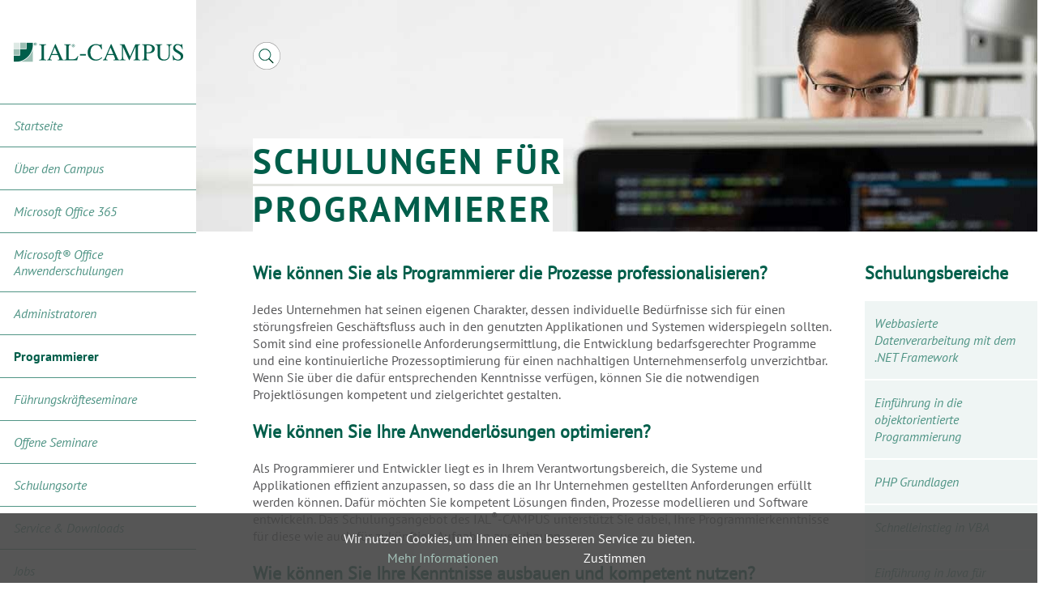

--- FILE ---
content_type: text/html; charset=utf-8
request_url: http://www.ial-campus.de/index.php?id=programmierer-anwenderschulungen
body_size: 4952
content:
<!DOCTYPE html>
<html lang="de">
<head>

<meta charset="utf-8">
<!-- 
	This website is powered by TYPO3 - inspiring people to share!
	TYPO3 is a free open source Content Management Framework initially created by Kasper Skaarhoj and licensed under GNU/GPL.
	TYPO3 is copyright 1998-2018 of Kasper Skaarhoj. Extensions are copyright of their respective owners.
	Information and contribution at https://typo3.org/
-->

<base href="https://www.ial-campus.de">
<link rel="shortcut icon" href="/fileadmin/ial/page_templates/img/header/favicon.ico" type="image/x-icon">
<title>IAL-Campus Webauftritt: Programmierer</title>
<meta name="generator" content="TYPO3 CMS">
<meta name="viewport" content="width=device-width, initial-scale=1, maximum-scale=1">


<link rel="stylesheet" type="text/css" href="typo3temp/Assets/81b151ce47.css?1733540577" media="all">
<link rel="stylesheet" type="text/css" href="typo3temp/Assets/9697ca18ff.css?1733540577" media="all">
<link rel="stylesheet" type="text/css" href="typo3conf/ext/femanager/Resources/Public/Css/Additional.css?1546089002" media="all">
<link rel="stylesheet" type="text/css" href="//netdna.bootstrapcdn.com/twitter-bootstrap/2.3.1/css/bootstrap-combined.min.css" media="all">
<link rel="stylesheet" type="text/css" href="typo3conf/ext/femanager/Resources/Public/Css/Main.css?1546089002" media="all">
<link rel="stylesheet" type="text/css" href="typo3conf/ext/seminars/Resources/Public/CSS/FrontEnd/FrontEnd.css?1545654460" media="all">
<link rel="stylesheet" type="text/css" href="fileadmin/campus/page_templates/css/campus_base.css?1513158495" media="all">
<link rel="stylesheet" type="text/css" href="fileadmin/campus/page_templates/css/campus_ext_modifications.css?1510147470" media="all">
<link rel="stylesheet" type="text/css" href="fileadmin/campus/page_templates/css/campus_col3.css?1487674302" media="all">




<script src="fileadmin/campus/skripte/js/cookiebar.js?1487673682" type="text/javascript"></script>
<script src="fileadmin/campus/skripte/js/hovertouch.js?1510146643" type="text/javascript"></script>
<script src="fileadmin/campus/skripte/js/togglemenue.js?1510148172" type="text/javascript"></script>
<script src="typo3temp/Assets/9a38f34785.js?1733540577" type="text/javascript"></script>




</head>
<body>


		
        <div id="page_margins">
        
			<div id="page" class="hold_floats">
      
				<!-- Navigation: Start -->
        
                <div id="leftSide" class="clearfix" >
          
					<div id="logo"><a href="index.php?id=startseite-campus&amp;L=87%252527A%25253D0%252527%252527" title="IAL CAMPUS Startseite"><img src="fileadmin/campus/page_templates/img/header/CAMPUS_Logo.svg" width="241" height="129"  id="logo-campus"  alt="IAL CAMPUS" title="IAL CAMPUS"  border="0"></a></div>

					<nav id="mainNav" onclick="toggle()">
					
						<div id="mainMenu"><ul><li><a href="index.php?id=startseite-campus&amp;L=87%252527A%25253D0%252527%252527" title="IAL-CAMPUS - Firmenseminare deutschlandweit">Startseite</a></li><li><a href="index.php?id=ueber-den-campus&amp;L=87%252527A%25253D0%252527%252527" title="Über den IAL®-CAMPUS">Über den Campus</a></li><li><a href="index.php?id=microsoftoffice365&amp;L=87%252527A%25253D0%252527%252527" title="IAL®-CAMPUS - Vertrauen Sie auf die Erfahrung eines der ersten SAP-Schulungspartner überhaupt.">Microsoft Office 365</a></li><li><a href="index.php?id=microsoft-anwenderschulungen&amp;L=87%252527A%25253D0%252527%252527" title="IAL®-CAMPUS - Werden Sie sicher in Microsoft® Office mit unseren maßgeschneiderten Seminaren.">Microsoft® Office Anwenderschulungen</a></li><li><a href="index.php?id=administratoren-seminare&amp;L=87%252527A%25253D0%252527%252527" title="IAL®-CAMPUS - Schulungen für Administratoren">Administratoren</a></li><li><strong><a href="index.php?id=programmierer-anwenderschulungen&amp;L=87%252527A%25253D0%252527%252527">Programmierer</a></strong></li><li><a href="index.php?id=fuehrungskraefteseminare&amp;L=87%252527A%25253D0%252527%252527">Führungskräfteseminare</a></li><li><a href="index.php?id=offen&amp;L=87%252527A%25253D0%252527%252527">Offene Seminare</a></li><li><a href="index.php?id=schulungsorte&amp;L=87%252527A%25253D0%252527%252527">Schulungsorte</a></li><li><a href="index.php?id=service-downloads&amp;L=87%252527A%25253D0%252527%252527">Service & Downloads</a></li><li><a href="index.php?id=campus-jobs&amp;L=87%252527A%25253D0%252527%252527">Jobs</a></li><li><a href="index.php?id=kontakt&amp;L=87%252527A%25253D0%252527%252527">Kontakt</a></li></ul></div>					
					</nav>
	  
          
				</div>
        
				<!-- Navigation: Ende -->
        
				<div id="rightSide">
			  
					<div id="header">
					
						<div id="headerLeft" style="width:1040px;"><div id="headerImg">
	<!--  CONTENT ELEMENT, uid:1720/image [begin] -->
		<div id="c1720" class="csc-default">
		<!--  Image block: [begin] -->
			<div class="csc-textpic csc-textpic-center csc-textpic-above"><div class="csc-textpic-imagewrap"><div class="csc-textpic-center-outer"><div class="csc-textpic-center-inner"><div class="csc-textpic-image csc-textpic-last"><img src="fileadmin/campus/page_templates/img/header/Titelbild-9.jpg" width="1040" height="286" alt="" border="0"></div></div></div></div></div>
		<!--  Image block: [end] -->
			</div>
	<!--  CONTENT ELEMENT, uid:1720/image [end] -->
		</div>
		<!--  lib.searchbox [begin] -->
			<div id="headerNav"><div id="suchbox" class="suchbox-schmal" onmouseover="suchfeldEin();" onmouseout="suchfeldAus();"><form action="index.php?id=308" method="post" id="indexedsearch"><div id="suchbox-links"  onclick="aktivierenSuchfeld();" ><img src="fileadmin/ial/page_templates/img/navigation/suche.png" width="34" height="34"  id="suchbox-bild"  alt=""  border="0"></div><div id="suchbox-rechts" class="ausblenden"  ><input id="suchwort" name="tx_indexedsearch[sword]" onfocus="maxSuchformular();" onblur="minSuchformular()" value="" class="suchwort" type="text" /><input type="hidden" name="tx_indexedsearch[sections]" value="0" /><input name="tx_indexedsearch[submit_button]" value="suchen" style="" type="submit"><input name="search" src="fileadmin/templates/images/search.gif" value="Search" class="searchbox-button" type="hidden" /></div>    <script type="text/javascript">
      function suchfeldEin() {
        document.getElementById('suchbox-rechts').className='einblenden';
      }
    
      function suchfeldAus() {
        if (document.activeElement.id != "suchwort") {
          document.getElementById('suchbox-rechts').className='ausblenden';
        }
      }

      function aktivierenSuchfeld() {
        document.getElementById('suchwort').focus();
      }  

      function maxSuchformular() {
        document.getElementById('suchbox').className='suchbox-breit';
      }

      function minSuchformular() {
        document.getElementById('suchbox').className='suchbox-schmal';
        document.getElementById('suchbox-rechts').className='ausblenden';
      }  
    </script></form></div></div>
		<!--  lib.searchbox [end] -->
			<div id="headerTitle">
	<!--  CONTENT ELEMENT, uid:1721/header [begin] -->
		<div id="c1721" class="csc-default">
		<!--  Header: [begin] -->
			<font class="headerTitle">SCHULUNGEN FÜR<br />PROGRAMMIERER</font>
		<!--  Header: [end] -->
			</div>
	<!--  CONTENT ELEMENT, uid:1721/header [end] -->
		</div></div>	
						
					</div>  
					  
					<!-- Kopf: Ende -->
			  
					
			  
					<div id="main">
						<div id="col2" class="column"><div id="col2_content" class="clearfix"><div id="mainLeft" style="width:100%; max-width:none;" >
	<!--  CONTENT ELEMENT, uid:481/text [begin] -->
		<div id="c481" class="csc-default">
		<!--  Text: [begin] -->
			<div id="c1751" class="csc-default"><h1 class="csc-header csc-header-n2">Wie können Sie als Programmierer die Prozesse professionalisieren?</h1>
<p class="bodytext">Jedes Unternehmen hat seinen eigenen Charakter, dessen individuelle Bedürfnisse sich für einen störungsfreien Geschäftsfluss auch in den genutzten Applikationen und Systemen widerspiegeln sollten. Somit sind eine professionelle Anforderungsermittlung, die Entwicklung bedarfsgerechter Programme und eine kontinuierliche Prozessoptimierung für einen nachhaltigen Unternehmenserfolg unverzichtbar. Wenn Sie über die dafür entsprechenden Kenntnisse verfügen, können Sie die notwendigen Projektlösungen kompetent und zielgerichtet gestalten.</p></div><div id="c1750" class="csc-default"><h1 class="csc-header csc-header-n3">Wie können Sie Ihre Anwenderlösungen optimieren?</h1>
<p class="bodytext">Als Programmierer und Entwickler liegt es in Ihrem Verantwortungsbereich, die Systeme und Applikationen effizient anzupassen, so dass die an Ihr Unternehmen gestellten Anforderungen erfüllt werden können. Dafür möchten Sie kompetent Lösungen finden, Prozesse modellieren und Software entwickeln. Das Schulungsangebot des IAL<sup>®</sup>-CAMPUS unterstützt Sie dabei, Ihre Programmierkenntnisse für diese wie auch für zukünftige Aufgaben auszubauen. &nbsp;</p></div><div id="c1749" class="csc-default"><h1 class="csc-header csc-header-n4">Wie können Sie Ihre Kenntnisse ausbauen und kompetent nutzen?</h1>
<p class="bodytext">Die Seminare des IAL<sup>®</sup>-CAMPUS bieten Programmierern und Administratoren die optimale Mischung aus Theorie und Praxis, um nach Beendigung der Schulung direkt professionell und versiert mit eigenen Projekten starten zu können. Fundierte Tipps und Tricks, etwa zu Programmiersprachen oder Systemverwaltungsmöglichkeiten, runden Ihre neu erlangten Kompetenzen praxisgerecht ab. Die Vielfalt der Schulungen entspricht den heutigen technischen Anforderungen und richtet ihren Blick zielgerichtet auf die Zukunft, damit Sie auch morgen Ihren Arbeitsalltag mit erhöhter Kompetenz gestalten können. </p>
<p class="bodytext">Wir beraten Sie gerne dabei, aus unseren fachspezifischen Seminaren für <a href="index.php?id=programmierer&amp;L=87%252527A%25253D0%252527%252527" title="Programmierer" class="internal-link">Programmierer</a> und <a href="index.php?id=administratoren&amp;L=87%252527A%25253D0%252527%252527" title="Administratoren" class="internal-link">Administratoren</a> das für Sie geeignete Angebot auszuwählen . </p>
<p class="bodytext">Bitte beachten Sie auch unser Angebot an <a href="index.php?id=programmierer&amp;L=87%252527A%25253D0%252527%252527" title="Programmierer" class="internal-link">offenen Seminaren </a>zu diesem Leistungsbereich.</p></div>
		<!--  Text: [end] -->
			</div>
	<!--  CONTENT ELEMENT, uid:481/text [end] -->
		</div></div></div><div id="col3" class="column"><div id="col3_content" class="clearfix"><div id="mainRight" >
	<!--  CONTENT ELEMENT, uid:1898/list [begin] -->
		<div id="c1898" class="csc-default">
		<!--  Header: [begin] -->
			<h1 class="csc-firstHeader">Schulungsbereiche</h1>
		<!--  Header: [end] -->
			
		<!--  Plugin inserted: [begin] -->
			


	<!--

		BEGIN: Content of extension "seminars", plugin "tx_seminars_pi1"

	-->
	<div class="tx-seminars-pi1">
		<div class="tx-seminars-pi1-listrow">
	<table>
		<thead>
			<tr>


      <th scope="col" class="tx-seminars-pi1-title"><a href="index.php?id=programmierer-anwenderschulungen&amp;no_cache=1&amp;tx_seminars_pi1%5BshowUid%5D=0&amp;tx_seminars_pi1%5Bpointer%5D=0&amp;tx_seminars_pi1%5Bmode%5D=0&amp;tx_seminars_pi1%5Bfrom_day%5D=0&amp;tx_seminars_pi1%5Bfrom_month%5D=0&amp;tx_seminars_pi1%5Bfrom_year%5D=0&amp;tx_seminars_pi1%5Bto_day%5D=0&amp;tx_seminars_pi1%5Bto_month%5D=0&amp;tx_seminars_pi1%5Bto_year%5D=0&amp;tx_seminars_pi1%5Bage%5D=0&amp;tx_seminars_pi1%5Bprice_from%5D=0&amp;tx_seminars_pi1%5Bprice_to%5D=0&amp;tx_seminars_pi1%5Bsort%5D=title%3A1">Titel</a></th>












			</tr>
		</thead>
		<tbody>

			<tr class="listrow-even">


      <td class="tx-seminars-pi1-title"><a href="index.php?id=230&amp;tx_seminars_pi1%5BshowUid%5D=83">Webbasierte Datenverarbeitung mit dem .NET Framework</a></td>
















			</tr>

			<tr class="listrow-odd">


      <td class="tx-seminars-pi1-title"><a href="index.php?id=230&amp;tx_seminars_pi1%5BshowUid%5D=84">Einführung in die objektorientierte Programmierung</a></td>
















			</tr>

			<tr class="listrow-even">


      <td class="tx-seminars-pi1-title"><a href="index.php?id=230&amp;tx_seminars_pi1%5BshowUid%5D=85">PHP Grundlagen</a></td>
















			</tr>

			<tr class="listrow-odd">


      <td class="tx-seminars-pi1-title"><a href="index.php?id=230&amp;tx_seminars_pi1%5BshowUid%5D=86">Schnelleinstieg in VBA</a></td>
















			</tr>

			<tr class="listrow-even">


      <td class="tx-seminars-pi1-title"><a href="index.php?id=230&amp;tx_seminars_pi1%5BshowUid%5D=87">Einführung in Java für Programmieranfänger</a></td>
















			</tr>

			<tr class="listrow-odd">


      <td class="tx-seminars-pi1-title"><a href="index.php?id=230&amp;tx_seminars_pi1%5BshowUid%5D=91">Entwicklung mit UML</a></td>
















			</tr>

			<tr class="listrow-even">


      <td class="tx-seminars-pi1-title"><a href="index.php?id=230&amp;tx_seminars_pi1%5BshowUid%5D=88">Windowsbasierte Applikationen für das .NET Framework</a></td>
















			</tr>

			<tr class="listrow-odd">


      <td class="tx-seminars-pi1-title"><a href="index.php?id=230&amp;tx_seminars_pi1%5BshowUid%5D=89">Analyse und Design im Rahmen der Objektorientierung</a></td>
















			</tr>

			<tr class="listrow-even">


      <td class="tx-seminars-pi1-title"><a href="index.php?id=230&amp;tx_seminars_pi1%5BshowUid%5D=90">UML (Unified Modelling Language)</a></td>
















			</tr>
    </tbody>
	</table>
</div>

	</div>
	
	<!-- END: Content of extension "seminars", plugin "tx_seminars_pi1" -->

	
		<!--  Plugin inserted: [end] -->
			</div>
	<!--  CONTENT ELEMENT, uid:1898/list [end] -->
		</div></div></div><div id="footer" class="column"><div id="footer_content" class="clearfix"><div class="footer_line">&#169;&#160;2026&#160;IAL<sup>&#174;</sup>-CAMPUS&#160;<br /><a href="index.php?id=kontakt&amp;L=87%252527A%25253D0%252527%252527">Kontakt</a>&#160;&#124;&#160;<a href="index.php?id=agb&amp;L=87%252527A%25253D0%252527%252527">AGB</a>&#160;&#124;&#160;<a href="index.php?id=340&amp;L=87%252527A%25253D0%252527%252527">Datenschutzerklärung</a>&#160;&#124;&#160;<a href="index.php?id=impressum&amp;L=87%252527A%25253D0%252527%252527">Impressum</a>&#160;&#124;&#160;<a href="index.php?id=sitemap&amp;L=87%252527A%25253D0%252527%252527">Sitemap</a></div></div></div>
					</div>

					
					
				</div>
				
							
            </div>
			

			
			<!-- Cookie Bar: Start -->
				
			<div id="cookie-bar" class="fixed" display="none"><p>Wir nutzen Cookies, um Ihnen einen besseren Service zu bieten.<br /><a href="index.php?id=340&amp;L=87%252527A%25253D0%252527%252527" title="Datenschutzerklärung" class="cb-policy">Mehr Informationen</a><a id="save-cookie" class="cb-enable"  onclick="setCookie('okay')" title="Zustimmen">Zustimmen</a></p>      <script type="text/javascript">
        window.onload = function(){
          try {
            checkCookie();
            if (vOkay != "" && vOkay== "okay") {
              document.getElementById("cookie-bar").style.display="none";
            } else {
              document.getElementById("cookie-bar").style.display="block";
            }
            document.getElementById("save-cookie-example").addEventListener( "click", setCookie("okay"));
          } catch( e ) {
            return false;
          }
        }
      </script>
			
			<!-- Cookie Bar: Ende -->
			
        </div>
		
        <script id="powermail_marketing_information" data-pid="146" data-language="0"></script><script id="powermail_conditions_container" data-condition-uri="https://www.ial-campus.de/index.php?id=programmierer-anwenderschulungen&L=87%252527A%25253D0%252527%252527&type=3132"></script>
<script src="//ajax.googleapis.com/ajax/libs/jquery/1.9.1/jquery.min.js" type="text/javascript"></script>
<script src="//netdna.bootstrapcdn.com/twitter-bootstrap/2.3.1/js/bootstrap.min.js" type="text/javascript"></script>
<script src="typo3conf/ext/femanager/Resources/Public/JavaScripts/jquery.fineuploader-3.5.0.min.js?1546089002" type="text/javascript"></script>

<script src="typo3conf/ext/powermail/Resources/Public/JavaScripts/Libraries/jquery.datetimepicker.min.js?1545654708" type="text/javascript"></script>
<script src="typo3conf/ext/powermail/Resources/Public/JavaScripts/Libraries/parsley.min.js?1545654708" type="text/javascript"></script>
<script src="typo3conf/ext/powermail/Resources/Public/JavaScripts/Powermail/Tabs.min.js?1545654708" type="text/javascript"></script>
<script src="typo3conf/ext/powermail/Resources/Public/JavaScripts/Powermail/Form.min.js?1545654708" type="text/javascript"></script>
<script src="typo3conf/ext/powermail/Resources/Public/JavaScripts/Powermail/Marketing.min.js?1545654708" type="text/javascript"></script>
<script src="typo3conf/ext/powermail_cond/Resources/Public/JavaScript/PowermailCondition.min.js?1545654721" type="text/javascript"></script>
<script src="typo3conf/ext/femanager/Resources/Public/JavaScripts/Validation.js?1546089002" type="text/javascript"></script>
<script src="typo3conf/ext/femanager/Resources/Public/JavaScripts/Femanager.js?1546089002" type="text/javascript"></script>
<script src="typo3conf/ext/seminars/Resources/Public/JavaScript/FrontEnd/FrontEnd.js?1545654460" type="text/javascript" async="async"></script>



</body>
</html>
<!-- Cached page generated 15-01-26 04:52. Expires 16-01-26 04:52 -->
<!-- Parsetime: 0ms -->

--- FILE ---
content_type: text/css; charset=utf-8
request_url: https://www.ial-campus.de/typo3conf/ext/femanager/Resources/Public/Css/Main.css?1546089002
body_size: 381
content:
.femanager_flashmessages>div{background-position:10px 12px;background-repeat:no-repeat;margin-bottom:4px;padding:12px 12px 12px 36px}.femanager_flashmessages>.message-2{background-color:#F6D3CF;background-image:url("../../../../../../typo3/sysext/t3skin/icons/gfx/error.png");border:1px solid #D66C68;color:#AA0225}.femanager_flashmessages>.message-1{background-color:#FBF6DE;background-image:url("../../../../../../typo3/sysext/t3skin/icons/gfx/warning.png");border:1px solid #B1905C;color:#9E7D4A}.femanager_flashmessages>.message-0{background-color:#CDEACA;background-image:url("../../../../../../typo3/sysext/t3skin/icons/gfx/notice.png");border:1px solid #58B548;color:#3B7826}.femanager_flashmessages>.message--1{background-color:#EAF7FF;background-image:url("../../../../../../typo3/sysext/t3skin/icons/gfx/information.png");border:1px solid #C5DBE6;color:#4C73A1}.femanager_flashmessages>.message--2{background-color:#F6F7FA;background-image:url("../../../../../../typo3/sysext/t3skin/icons/gfx/notice.png");border:1px solid #C2CBCF;color:#444}.femanager_note{background-position:10px 12px;background-repeat:no-repeat;margin-bottom:4px;padding:12px 12px 12px 36px;background-color:#F6F7FA;background-image:url("../../../../../../typo3/sysext/t3skin/icons/gfx/notice.png");border:1px solid #C2CBCF;color:#444;list-style-type:none;margin-left:0}.femanager_error{background-position:10px 12px;background-repeat:no-repeat;margin-bottom:4px;padding:12px 12px 12px 36px;background-color:#F6D3CF;background-image:url("../../../../../../typo3/sysext/t3skin/icons/gfx/error.png");border:1px solid #D66C68;color:#AA0225;list-style-type:none;margin-left:0}


--- FILE ---
content_type: text/css; charset=utf-8
request_url: https://www.ial-campus.de/typo3conf/ext/seminars/Resources/Public/CSS/FrontEnd/FrontEnd.css?1545654460
body_size: 2198
content:
.tx-seminars-pi1-clear {
    clear: both;
    width: 1px;
    height: 1px;
}

/***** FE EDITOR *****/
.tx-seminars-pi1-event-editor fieldset {
    width: 100%;
    max-height: 100%;
    border: 1px solid #ccc;
    padding: 10px;
    color: #666;
    margin-bottom: 20px;
}

.tx-seminars-pi1-event-editor dt.required,
.tx-seminars-pi1-event-editor dd.required {
    font-weight: bold;
}

/*WRAPPING COLUMNS*/
.tx-seminars-pi1-event-editor .columnlight {
    display: table;
    position: relative;
    background: #f0f0f0;
    height: 100%;
    width: 100%;
}

.tx-seminars-pi1-event-editor .columnlight .columnleft,
.tx-seminars-pi1-event-editor .columnlight .columnright {
    display: table;
    width: 47%;
    float: left;
    padding: 10px 0 0;
}

.tx-seminars-pi1-event-editor .columnlight .columnleft {
    padding-right: 2%;
}

.tx-seminars-pi1-event-editor .columndark {
    display: table;
    position: relative;
    background: #e4e4e4;
    height: 100%;
    width: 100%;
}

.tx-seminars-pi1-event-editor .columndark .columnleft,
.tx-seminars-pi1-event-editor .columndark .columnright {
    display: table;
    width: 47%;
    float: left;
    padding: 10px 0 0;
}

.tx-seminars-pi1-event-editor .shortInput dt,
.tx-seminars-pi1-event-editor .shortInput dd,
.tx-seminars-pi1-event-editor .shortInput input {
    width: 50%;
}

.tx-seminars-pi1-event-editor .columndark .columnleft {
    padding-right: 2%;
}

.tx-seminars-pi1-event-editor .single_column dt {
    width: 19.2%;
}

.tx-seminars-pi1-event-editor .single_column {
    padding-top: 10px;
}

.tx-seminars-pi1-event-editor .attendees dt,
.tx-seminars-pi1-event-editor .price dt {
    width: 45%;
}

.tx-seminars-pi1-event-editor .attendees dd,
.tx-seminars-pi1-event-editor .price dd {
    width: 55%;
}

.tx-seminars-pi1-event-editor .attendees dd input,
.tx-seminars-pi1-event-editor .price dd input {
    width: 17%;
}

.tx-seminars-pi1-event-editor .attached-files ul {
    list-style: none;
}

.tx-seminars-pi1-event-editor .attached-files ul li {
    padding: 5px 0;
    position: relative;
}

.tx-seminars-pi1-event-editor .deleted {
    text-decoration: line-through;
    color: gray;
}

.tx-seminars-pi1-event-editor .date dd input {
    width: 35%;
}

.tx-seminars-pi1-event-editor .attached-files dd {
    width: 79%;
}

#uploaded-files {
    margin-top: 20px;
}

.tx-seminars-pi1-event-editor .attached-files dt {
    width: 20%;
    position: relative;
}

.tx-seminars-pi1-event-editor .attached-files dd input {
    width: 200px;
}

.tx-seminars-pi1-event-editor .uploaded-files dd {
    width: 79%;
}

/*DESCRIPTION FIELDS*/
.tx-seminars-pi1-event-editor .column-dark {
    display: table;
    background: #e4e4e4;
    width: 100%;
    clear: both;
    padding: 10px 0 0;
}

.tx-seminars-pi1-event-editor .column-light {
    display: table;
    background: #f0f0f0;
    width: 100%;
    clear: both;
    padding: 10px 0 0;
}

.tx-seminars-pi1-event-editor .teaser textarea,
.tx-seminars-pi1-event-editor .additional_information textarea,
.tx-seminars-pi1-event-editor .notes textarea {
    height: 80px;
}

.tx-seminars-pi1-event-editor .description textarea {
    height: 160px;
}

.tx-seminars-pi1-event-editor textarea {
    width: 160%;
}

/*DIVIDER*/
.tx-seminars-pi1-event-editor .divider {
    display: block;
    background: #fff;
    height: 10px;
    clear: both;
}

/*DD DL DT*/
.tx-seminars-pi1-event-editor dl {
    display: table;
    margin: 0 0 10px 10px;
    padding: 0;
    clear: both;
    width: 100%;
}

.tx-seminars-pi1-event-editor dt {
    width: 40%;
    margin: 0;
    padding: 0;
    float: left;
    height: 100%;
}

.tx-seminars-pi1-event-editor dd {
    width: 60%;
    float: left;
    margin: 0;
    padding: 0;
    font-size: 0.8em;
    height: 100%;
}

.tx-seminars-pi1-event-editor dd input {
    width: 90%;
}

.tx-seminars-pi1-event-editor dd.checkboxes input.tx-seminars-pi1-event-editor-checkbox,
.tx-seminars-pi1-event-editor span.checkbox input {
    width: 10%;
}

.tx-seminars-pi1-event-editor table.checkboxTable {
    width: 100%;
}

.tx-seminars-pi1-event-editor table.checkboxTable td {
    vertical-align: top;
}

.tx-seminars-pi1-event-editor .checkboxFields .columnleft dt,
#speakerCheckboxFields .columnright dt {
    width: 25%;
}

.tx-seminars-pi1-event-editor .checkboxFields .columnleft dd,
#speakerCheckboxFields .columnright dd {
    width: 74%;
}

#tx_seminars_pi1_seminars_target_groups,
#tx_seminars_pi1_seminars_checkboxes {
    width: 50%;
}

/*SUBMIT BUTTOM*/
.tx-seminars-pi1-event-editor #submit {
    margin: 0 0 10px;
}

.tx-seminars-pi1-event-editor #tx_seminars_pi1_seminars_btnsubmit,
.tx-seminars-pi1-event-editor #tx_seminars_pi1_seminars_attached_submit_and_stay,
.tx-seminars-pi1-event-editor #tx_seminars_pi1_seminars_submit_and_stay,
.tx-seminars-pi1-event-editor dt input {
    margin-right: 50px;
    width: 200px;
    cursor: pointer;
    float: right;
}

.tx-seminars-pi1-event-editor .checkboxes {
    margin: 0 0 10px;
    line-height: 20px;
    position: relative;
}

input#tx_seminars_pi1_seminars_editTargetGroup_minimum_age,
input#tx_seminars_pi1_seminars_editTargetGroup_maximum_age,
input#tx_seminars_pi1_seminars_newTargetGroup_minimum_age,
input#tx_seminars_pi1_seminars_newTargetGroup_maximum_age {
    width: 3em;
}

.tx-seminars-pi1-event-editor input#tx_seminars_pi1_seminars_newSpeakerButton,
.tx-seminars-pi1-event-editor input#tx_seminars_pi1_seminars_newLeaderButton,
.tx-seminars-pi1-event-editor input#tx_seminars_pi1_seminars_newTutorButton,
.tx-seminars-pi1-event-editor input#tx_seminars_pi1_seminars_newPartnerButton,
.tx-seminars-pi1-event-editor input#tx_seminars_pi1_seminars_newTargetGroupButton,
.tx-seminars-pi1-event-editor input#tx_seminars_pi1_seminars_newPlaceButton,
.tx-seminars-pi1-event-editor input#tx_seminars_pi1_seminars_newCheckboxButton {
    width: auto;
}

.tx-seminars-pi1-event-editor .tx-seminars-pi1-event-editor-edit-button {
    width: auto;
}

#tx_ameosformidable_modalboxbox label {
    font-size: .85em;
    margin: .6em 0 0;
    display: block;
}

#tx_ameosformidable_modalboxbox .formidable-checkboxes label {
    display: inline;
}

#tx_ameosformidable_modalboxbox .formidable-checkboxes label#tx_seminars_pi1_seminars_newSpeaker_skills_label,
#tx_ameosformidable_modalboxbox .formidable-checkboxes label#tx_seminars_pi1_seminars_editSpeaker_skills_label {
    display: block;
}

#tx_ameosformidable_modalboxbox .modalbox-column1 {
    float: left;
    width: 400px;
}

#tx_ameosformidable_modalboxbox .modalbox-column2 {
    float: left;
    width: 300px;
}

#tx_ameosformidable_modalboxbox .modalbox-buttons {
    clear: both;
    margin-top: 1em;
    float: left;
}

.tx-seminars-pi1-error {
    color: #f00;
    background-color: inherit;
    font-weight: bold;
}

.tx-seminars-pi1-hidden {
    display: none;
    visibility: hidden;
}

.tx-seminars-pi1-listrow table {
    background-color: #fff;
    color: #000;
}

.tx-seminars-pi1-listrow th,
.tx-seminars-pi1-listrow td {
    margin: 0;
    border-spacing: 0;
    vertical-align: top;
}

.tx-seminars-pi1-listrow td {
    padding: .2em .5em;
}

.tx-seminars-pi1-listrow th {
    font-weight: bold;
    text-align: center;
}

.tx-seminars-pi1-listrow th a {
    display: block;
    padding: .2em .5em;
}

.tx-seminars-pi1-listrow img.category_image {
    margin: 0 2px;
    border: none;
}

.tx-seminars-pi1-listrow table ul {
    list-style: none;
}

th.tx-seminars-pi1-expiry,
th.tx-seminars-pi1-seats,
th.tx-seminars-pi1-total-price,
th.tx-seminars-pi1-registration,
th.tx-seminars-pi1-attached-files,
th.tx-seminars-pi1-status,
th.tx-seminars-pi1-edit,
th.tx-seminars-pi1-list-registrations {
    padding: .2em .5em;
}

th.tx-seminars-pi1-title {
    text-align: left;
}

.tx-seminars-pi1-title a {
    display: block;
}

.tx-seminars-pi1-date,
td.tx-seminars-pi1-expiry,
.tx-seminars-pi1-vacancies,
.tx-seminars-pi1-price,
.tx-seminars-pi1-uid {
    text-align: right;
}

.tx-seminars-pi1-date {
    white-space: nowrap;
}

.tx-seminars-pi1-seats {
    text-align: center;
}

.tx-seminars-pi1-listrow .listrow-odd,
.tx-seminars-pi1-listrow th {
    background-color: #f0f0f0;
    color: inherit;
}

.tx-seminars-pi1-listrow tr {
    background-color: #fff;
    color: inherit;
}

.tx-seminars-pi1-listrow tr:hover {
    background-color: #e0e0e0;
    color: inherit;
}

.tx-seminars-pi1-vacancies-available .tx-seminars-pi1-square {
    background-color: #00a500;
    color: inherit;
}

.tx-seminars-pi1-vacancies-2 .tx-seminars-pi1-square,
.tx-seminars-pi1-vacancies-1 .tx-seminars-pi1-square {
    background-color: #ffff3c;
    color: inherit;
}

.tx-seminars-pi1-vacancies-0 .tx-seminars-pi1-square,
.tx-seminars-pi1-canceled .tx-seminars-pi1-square {
    background-color: #c30000;
    color: inherit;
}

.tx-seminars-pi1-registration-deadline-over .tx-seminars-pi1-square {
    background-color: transparent;
    color: inherit;
}

.tx-seminars-pi1-canceled td {
    text-decoration: line-through;
}

.tx-seminars-pi1-canceled td.tx-seminars-pi1-vacancies {
    text-decoration: none;
}

div.tx-seminars-pi1-selectorwidget {
    border: 1px solid #ccc;
}

.tx-seminars-pi1-selectorwidget p {
    clear: left;
}

.tx-seminars-pi1-selectorwidget .tx-seminars-pi1-optionbox {
    float: left;
    padding-bottom: .5em;
}

.tx-seminars-pi1-selectorwidget .tx-seminars-pi1-optionbox select {
    width: 100%;
}

#tx-seminars-pi1-optionbox-1, #tx-seminars-pi1-optionbox-2,
#tx-seminars-pi1-optionbox-3, #tx-seminars-pi1-optionbox-4,
#tx-seminars-pi1-optionbox-5 {
    width: 20%;
}

#tx_seminars_pi1_price_from, #tx_seminars_pi1_price_to {
    width: 6em;
}

table.tx-seminars-pi1-timeslots {
    background-color: #fff;
    color: #000;
    border: 1px solid #000;
}

table.tx-seminars-pi1-timeslots th {
    background-color: #f0f0f0;
    color: inherit;
    text-align: left;
    padding: 5px;
}

table.tx-seminars-pi1-timeslots td {
    padding: 5px;
}

#tx-seminars-pi1-registration-form fieldset {
    margin: 0 0 1em;
}

#tx-seminars-pi1-registration-form dl {
    margin: 0;
}

#tx-seminars-pi1-registration-form dt {
    width: 11em;
    margin: 0 .5em .5em 0;
    clear: both;
    float: left;
}

#tx-seminars-pi1-registration-form dd {
    margin: 0 0 .5em 12em;
}

#tx-seminars-pi1-registration-form dd select,
#tx-seminars-pi1-registration-form .tx-seminars-pi1-registration-zip {
    margin: 0 .5em 0 0;
}

#tx-seminars-pi1-registration-payment {
    position: relative;
    height: 8em;
}

#tx-seminars-pi1-registration-form .tx-seminars-pi1-registration-method-of-payment dd {
    margin-right: 25em;
}

#tx-seminars-pi1-registration-form .tx-seminars-pi1-registration-method-of-payment dd input {
    border: none;
}

#tx-seminars-pi1-registration-banking-data {
    position: absolute;
    top: 0;
    right: 0;
    width: 24.5em;
    margin: 0;
    padding: 0;
}

#tx-seminars-pi1-registration-form input,
#tx-seminars-pi1-registration-form textarea,
#tx-seminars-pi1-registration-form .tx-seminars-pi1-registration-country select {
    width: 20em;
}

#tx-seminars-pi1-registration-form textarea {
    height: 6em;
}

#tx-seminars-pi1-registration-form #tx-seminars-pi1-registration-banking-data input {
    width: 14em;
}

#tx-seminars-pi1-registration-form,
.tx-seminars-pi1-checkbox input {
    width: auto;
}

#tx-seminars-pi1-registration-form .tx-seminars-pi1-registration-gender select {
    width: 5em;
}

#tx-seminars-pi1-registration-form .tx-seminars-pi1-registration-name input {
    width: 14em;
}

#tx-seminars-pi1-registration-form .tx-seminars-pi1-registration-zip input {
    width: 4em;
}

#tx-seminars-pi1-registration-form .tx-seminars-pi1-registration-city input {
    width: 14em;
}

#tx-seminars-pi1-registration-form #tx_seminars_pi1_registration_editor_separate_names {
    margin: 0;
    padding: 0;
    list-style: none;
}

#tx-seminars-pi1-registration-form #tx_seminars_pi1_registration_editor_separate_names fieldset {
    margin: 0 0 .5em;
    padding: 0;
}

#tx-seminars-pi1-registration-form #tx_seminars_pi1_registration_editor_separate_names p {
    margin: 0;
    padding: .5em;
}

#tx-seminars-pi1-registration-form #tx_seminars_pi1_registration_editor_separate_names label {
    width: 8em;
    display: inline-table;
}

#tx-seminars-pi1-registration-form #tx_seminars_pi1_registration_editor_separate_names input.tx_seminars_pi1_registration_editor_first_name,
#tx-seminars-pi1-registration-form #tx_seminars_pi1_registration_editor_separate_names input.tx_seminars_pi1_registration_editor_position {
    width: 12em;
    margin-right: 2em;
}

#tx-seminars-pi1-registration-form #tx_seminars_pi1_registration_editor_separate_names input.tx_seminars_pi1_registration_editor_last_name,
#tx-seminars-pi1-registration-form #tx_seminars_pi1_registration_editor_separate_names input.tx_seminars_pi1_registration_editor_attendee_email {
    width: 16em;
}

#tx-seminars-pi1-registration-form .tx-seminars-pi1-submit {
    margin: .5em 0;
    float: right;
}

#tx-seminars-pi1-registration-form .tx-seminars-pi1-submit input {
    width: auto;
}

#tx-seminars-pi1-unregistration-form .tx-seminars-pi1-submit {
    margin: .5em 0;
}


--- FILE ---
content_type: text/css; charset=utf-8
request_url: https://www.ial-campus.de/fileadmin/campus/page_templates/css/campus_base.css?1513158495
body_size: 5623
content:
/* basics */

@font-face { font-family: 'pt-sans-regular';
             src: url('../font/PTS55F.ttf') format('truetype'); }
@font-face { font-family: 'pt-sans-italic';
             src: url('../font/PTS56F.ttf') format('truetype'); }
@font-face { font-family: 'pt-sans-bold';
             src: url('../font/PTS75F.ttf') format('truetype'); }
@font-face {font-family: 'pt-sans-bold-italic';
	     src: url('../font/PTS76F.ttf') format('truetype'); }
@media only screen and (max-width: 1039px){
	
	/* K�rper */
	
	body { 
	font-family:pt-sans-regular,verdana,sans-serif; 
	font-size:12px; 
	font-weight:400; 
	font-style:normal; 
	line-height: 15px;
	color:#58585a;
	background-color: white;
	padding: 0;
	}

	/* �berschriften */

	h1,h2,h3,h4,h5 { font-family:pt-sans-regular,verdana,sans-serif; line-height: 1em;}
    h1 { font-weight:700; font-style:normal; font-size:15px; color:#005e4a; margin: 12px 0 12px 0;}
    h2 { font-weight:600; font-size:14px; color:#005e4a; margin-top:0; margin-bottom: 15px;}
    h3 {font-family: pt-sans-italic,sans-serif; font-weight: normal; font-size:14px; color:#519586; padding-top:10px;}
    h3.align-right{text-align:right;}
    h4 {font-family: pt-sans-italic,sans-serif; font-size:14px; font-weight: 400; color:#519586;}
    h4.align-right{text-align:right;}
    h5 {color: #005e4a; background-color: white; padding-top: 7px; padding-bottom:8px; padding-left: 4px; margin:0 0 1em 0;}

	/* p, a und co. */

	p{
		hyphens: auto;
		margin: 0 0 12px 0;
		letter-spacing: 0.02em;
	}

	a { color:#005e4a; font-family: pt-sans-bold-italic,sans-serif; text-decoration: none;}
    	
	a:hover{color: #9cbfb4;text-decoration: none;}
	
	.detail a{	
		font-family: pt-sans-bold,sans-serif;
		color: #005e4a;
	}

	iframe{
		-webkit-transform: scale(0.45);	
		-webkit-transform-origin: 0 0;
		ms-zoom: 45%;
		-o-transform: scale(0.45);
		-o-transform-origin: 0 0;
	}

	hr{
		margin: 10px 0;
	}

	/* spezielle Klassen */

	.none{
		display: none;
	}

	.block{
		display: block !important;
	}

	/* Listen allgemein */

	main.ul,main.ol{
		padding: 0;
		margin: 0 0 10px 20px;
	}

	/* Imagewraps und Images */

	div.csc-textpic-imagewrap{
		float: left !important;
	}
	div.csc-textpic .csc-textpic-imagewrap img{
		width: 234px;
	}

	div.csc-textpic-center .csc-textpic-center-outer{
		float: left;
		right: 0;
	}
	
	div.csc-textpic-center .csc-textpic-center-inner{
		float: right;
		right: 0;
	}
	
	/* input-Typen, buttons & Co. */

	input:invalid:focus, textarea:invalid:focus, select:invalid:focus{border-color:#8e2c29;}    
	input, button, select, textarea{font-family: pt-sans-regular,sans-serif;}
	input[type="text"],input[type="password"]{
		width:205px; 
	}
	input[type="text"]:focus{
		border-color: #DDE8E4;
	}
	input[type='submit']{
	color: white !important;
	background-color: #519586 !important;
	border: none !important;
	}

	input[type='submit']:hover{
	background: #005e4a none repeat scroll 0% 0%;
	cursor: pointer;
	}

	input:invalid:focus, textarea:invalid:focus, select:invalid:focus{
	box-shadow: 0 0 5px #519586;
	moz-box-shadow: 0 0 5px #519586;
	-webkit-box-shadow: 0 0 5px #519586;
	color: #8e2c29;	
	}


	select{
	width: 211px;
	border: none;
	border-radius: 0;
	background-color: #9cbfb4;
	color: white;
	font-family: pt-sans-italic,sans-serif;
	padding: 4px 6px;
	}

	select:invalid:focus{
		color: white;
	}


	.control-label{
		color: #519586; font-family: pt-sans-italic; font-size:13px; margin-bottom: 2px;
	}

	.btn, .btn-primary{
		color: white;
		background: #519586 none repeat scroll 0% 0%;
		border: none;
		width: 115px !important;
		float: left;
		margin-right: 15px;
		margin-bottom: 5px;
		text-shadow: none;
	}

	.btn:hover, .btn-primary:hover{
		background: #9cbfb4 none repeat scroll 0% 0%;
	}


	div.controls input.btn-large {
  	      -webkit-border-radius: 0px;
 	 -moz-border-radius:0px;
 	 border-radius:0px;
	}

	div.controls div.alert, div.controls div.alert-error{
  	     -webkit-border-radius: 0px;
  	-moz-border-radius:0px;
 	 border-radius:0px; 
	}

	.tx-srfreecap-cant-read{
		width: 235px;
	}


	ul.csc-uploads{
		margin: 0 0 1.5em 0;
	}

	ul.csc-uploads li:first-child{
		border-top: 1px solid #dde8e4;
	}

	ul.csc-uploads li{
		margin: 0;
		padding: 0;
		border-bottom: 1px solid #dde8e4;
		width: 243px;
	}

	ul.csc-uploads span.csc-uploads-fileName{
		width: 243px;
		background-image: url("../img/navigation/download.png");
		background-repeat: no-repeat;
		background-position: 95% 50%;
		text-decoration: none;
	}

	ul.csc-uploads span.csc-uploads-fileName a{
		display: block;
		font-family: pt-sans-italic,sans-serif;
		font-size: 13px;
		padding: 1.5em 7px;
		color: #519586;
	}

	ul.csc-uploads span.csc-uploads-fileName:hover{
		background-color: #519586;
		background-image: url("../img/navigation/download-invert.png");
	}



	ul.csc-uploads span.csc-uploads-fileName:hover a{
		color: #ffffff;
		text-decoration: none;
	}

	.align-right .download{
		background-color: #dde8e4;
		background-image: url("../img/navigation/download.png");
		background-repeat: no-repeat;
		background-position: 90% 50%;
		padding-top: 5px;
		padding-bottom: 5px;
	}

	.align-right .download:hover{
		background-color: #519586;
		background-image: url("../img/navigation/download-invert.png");
	}



	a.download {
		font-family: pt-sans-italic,sans-serif;
		padding-left: 10px;
		padding-right: 45px;
		color: #519586;
	}

	a.download:hover{
		color: #ffffff;
		text-decoration: none;
	}

	p.bodytext a.download{
		padding: 0;
	}

	p.bodytext a.download:hover{
		color: #005e4a;
		text-decoration: none;
	}

	p.csc-frame-frame1{
		background-color: #f2f3f3;
		margin: 0;
		padding: 5px 5px 5px 10px;
		width: 232px;
		text-align: left;
	}

	ul.csc-menu{
		margin: 0px 0px 20px 0px;
		list-style-type: none;
	}

	ul.csc-menu li{
		background-color: #dde8e4;
		margin-bottom: 2px;
	}

	ul.csc-menu li:hover{
		background-color: #519586;
	}

	ul.csc-menu li a{
		display: block;
		font-family: pt-sans-italic,sans-serif;
		font-size: 13px;
		color: #519586;
		padding-top: 5px;
		padding-bottom: 5px;
		padding-left: 8px;
		padding-right: 7px;
	}

	ul.csc-menu li:hover a{
		color: #ffffff;
		text-decoration: none;
	}


	
	/* Kopf */
    
	#logo {		
		float: right;
		display: flex;
		height: 34px;
	}
	
	#logo-campus {
		position: absolute;
		right: 10px;
		top: -26px;
		width: 180px;
		height: auto;
	}

	#leftSide{
		background-color: #eff5f3;
		height: 47px;
	}

	/* Navigation Kopf */

	#headerNav {
	position: absolute;
	float: left;
        top:6px;
        left:62px;
        width:auto;
        z-index:30;
      	}
		/* Hier sind noch kreative Ideen gefragt, um das auf iPhone & Co richtig darzustellen */
	#headerLeft{
		width: auto !important;
	}
	
	#headerTitle{
		display: block;
		width: 243px;
		margin: 22px 0 21px 28px;
	}
	
	.headerTitle {
	font-family: pt-sans-bold;
        font-size:23px;
	line-height: 24px;
	letter-spacing: 1px;
	color: #005e4a;
        background:#fff;
	text-transform: uppercase;
      	}

	#headerImg{
		display: none;
		padding: 1em 1em 0 1em;
	}
	
	#headerImg div.csc-textpic .csc-textpic-imagewrap .csc-textpic-image{
		margin-bottom: 0px;
	}
	
	#headerImg div.csc-textpic .csc-textpic-imagewrap img{
		width: 100%;
		height: auto;
		display: block;
	}

	#headerMap{
		display: none;
		margin-left: 28px;
	}

	/* Hauptnavigation */

	#mainNav{
		width: 47px;
		height: 47px;
		position: absolute;
		left: 7px;
		background: url(../img/navigation/burger.svg) no-repeat;
		background-size: 17px 12px;
		background-position: center;
		z-index: 5;
	}
	#mainMenu{
		display: none;	
		background-color: white;
		height: 100%;
		margin-top: 47px;
	}

	#mainMenu a{
		font-family: pt-sans-italic;
		font-size: 13px;
		color: #005e4a;
		display: block;
	}

	#mainMenu strong{
		padding-bottom: 18px;
	}

	/* Interaktion im Hauptmen� */

	.showMainNav{
		background: url(../img/navigation/burger.svg) no-repeat;
		background-size: 17px 12px;
		background-position: center;
	}

	.hideMainNav{
		background: white url(../img/navigation/X.svg) no-repeat !important;
		background-size: 12px 12px !important;
		background-position: center !important;
	}


	/* Hauptmen� unordered list */
	
	#mainMenu ul,ol {
		background-color: white;
		display: block;
		width: 288px;
		list-style-type: none;
		margin: 0;
		padding: 0;
	}
	
	#mainMenu ul ul{
		width: 265px;
	}

	#mainMenu ul li{
		border-bottom: 1px solid #9cbfb4;
		padding-top: 0px;
		padding-bottom: 0px;
		margin-left: 23px;
		line-height: 53px;
	}

	#mainMenu ul li strong{
		font-family: pt-sans-bold;
        	font-size:13px;
		color: #005e4a;
		border-bottom: 2px solid #005e4a;
	}

	
	#mainMenu ul li ul li:first-child {
    		border-top: 1px solid #9cbfb4;
	}
	#mainMenu ul li ul li:last-child {
    		border-bottom: none;
	}

	#mainMenu ul li ul li{
		margin-left: 0px;
	}

	#mainMenu ul li ul li a{
		font-family: pt-sans-bold-italic;
	}


	/* Navigation Fu� zun�chst nicht anzeigen, bis Rest optimiert ist. */
	#hauptnav-fuss{
		display: none;
	}

	/* Content-Bereich */
	#col2_content{
		margin: 0 28px;
	}

	#mainLeft ul.csc-menu {
		width: 243px;
	}

	#mainLeft ul.csc-menu li{
		margin-top: 1em;
		margin-bottom: 1em;
	}

	#mainLeft ul.csc-menu li a{
		display: table-cell;
		font-family: pt-sans-bold-italic,sans-serif;
		color: #005e4a;
		height: 135px;
		text-align: center;
		vertical-align: middle;
		width: 243px;
		padding: 0;
	}

	#mainLeft ul.csc-menu li:hover a{
		color: #005e4a;
		text-decoration: none;
	}

	#mainRight{
		margin: 21px 28px 0px 28px;
	}

	#mainRight h2{
		margin-top: 13px;
	}

	#mainRight img{
		width: 232px;
	}

	.nl-kontakt h1{
		display: none;
	}

	/* Footer */

	#footer{
		margin: 48px auto 23px auto;
		width: 240px;
		border-top: 1px solid #99999B;
		padding-top: 7px;
		font-family:pt-sans-regular,verdana,sans-serif;
		font-size:0.7em;
		line-height: 1.3em;
		letter-spacing: 0px;
		color:#58585a;
		text-align: center;
	}

	#footer-wide{
		margin: 48px auto 23px auto;
		width: 240px;
		border-top: 1px solid #99999B;
		padding-top: 7px;
		font-family:pt-sans-regular,verdana,sans-serif;
		font-size:0.7em;
		line-height: 1.3em;
		letter-spacing: 0px;
		color:#58585a;
		text-align: center;
	}

	#footer_content a {
		font-family: pt-sans-regular,sans-serif;
		text-decoration: none;
		color:#58585a !important;
		display: inline-flex;
		padding: 0;
   	}
	
   	#footer_content a:hover{
		text-decoration: underline;
   	}

	/* Cookie-Bar */

	#cookie-bar.fixed {
        position: fixed;
        bottom: 0;
        left: 0;
        z-index: 100;
      }

      #cookie-bar {
        line-height: 1em;
        color: #f2f3f3;
	font-size: 1em;
        text-align: center;
        padding: 1px 0;
        width: 100%;
        color: white;
        background-color: #444;
	opacity: 0.9;
      }

      #cookie-bar p{
	margin: 7px;
	line-height: 15px;
      }

      #cookie-bar a{
	font-family: pt-sans-regular,sans-serif;
       }

      .cb-enable {
        margin-left: 10px;
        color: #9cbfb4;
        text-decoration: none;
        transition: .3s background-color;
       }
      
      .cb-enable:hover {
	color: #fff;
	cursor: pointer;
      }
      
      .cb-policy {
	margin-left: 10px;
        color: #9cbfb4;
        text-decoration: none;
      }
      
      .cb-policy:hover {
        color: #fff;
      }

	.cb-policy:focus{
	color: #005e4a;
	}
	
}

@media only screen and (min-width: 1040px){
    html { }
    body { 
	font-family:pt-sans-regular,verdana,sans-serif; 
	font-size:16px; 
	font-weight:400; 
	font-style:normal; 
	line-height: 21px;
	color:#58585a;
	background-color: white;}

    h1,h2,h3,h4,h5 { font-family:pt-sans-regular,verdana,sans-serif;}
    h1 { font-weight:700; font-style:normal; font-size:22px; color:#005e4a; margin: 0 0 22px 0;line-height: 1.2em;}
    h2 { font-weight:600; font-size:21px; color:#005e4a; margin-top:0; margin-bottom: 21px;line-height: 1.1em;}
    h3 {font-family: pt-sans-italic,sans-serif; font-weight: normal; font-size:21px; color:#519586; padding-top:10px;line-height: 1em;}
    h3.align-right{text-align:right;line-height: 1em;}
    h4 {font-family: pt-sans-bold-italic,sans-serif; font-size:16px; font-weight: 400; line-height: 20px; color: #005e4a;}
    h4.align-right{text-align:right;}
    h5 {color: #005e4a; background-color: #DDE8E4; padding-top: 8px; padding-bottom:8px; padding-left: 8px; margin:0;line-height: 1em;}
    a { color:#005e4a; font-family: pt-sans-bold-italic,sans-serif; text-decoration: none;}
    a:hover{color: #005e4a;text-decoration: underline;}
	.detail a{	
			font-family: pt-sans-bold,sans-serif;
			color: #005e4a;
		}
	p{margin: 0 0 22px;}
    p.align-right{text-align:right;}
    p.align-center{text-align:center;} 
    p.csc-frame-frame1{background-color: #f2f3f3; 
	font-size: 15px;
	margin: 0;
	padding: 5px 10px 10px 10px;
	}
    p.csc-frame-frame1 img{
	display: block;
     	margin: auto;
	}
    	input:invalid:focus, textarea:invalid:focus, select:invalid:focus{border-color:#8e2c29;}    
	input, button, select, textarea{font-family: pt-sans-regular,sans-serif};
	input[type="text"]:focus{
		border-color: #DDE8E4;
}
    #page_margins {
      width: 1282px;
      /*margin: 0 auto;*/
    }

	div.csc-frame {margin-left:25px;}	

    /* use border-box box-sizing */
 /*div { box-sizing:border-box; -moz-box-sizing:border-box; }*/
  
    
/* Kopf */
    
	#logo {
		width: 100%;
		display: flex;
		position: absolute;
		height: 128px;
		align-items: center;
		justify-content: center;
	}
	
	#logo-ial {
		position: relative;
		width: 242px;
	}

	
	
      #header {
        position:absolute;
        top:0px;
        height:286px;
	width:1040px; 
        clear:both;
        background-color:#FFF;
	overflow:hidden;
	z-index: 98;
	border-bottom: 16px solid #FFF;
      }
      
      #headerLogo {
        position:absolute;
        left: 0px;
	top: 0px;
        z-index:20;
        background-color:#DDE8E4;
      }

      #headerLeft {
		position:absolute;
		height:100%;
      }
      
      #headerMap {
	position: relative;
	float: right;
	width: 215px;
	height: 286px;
        display: flex;
  	align-items: center;
  	justify-content: center;
        z-index:20;
	background-color: #eff5f4;
	border-left: 2px solid #eff5f4;
      }

      .headerTitle {
	font-family: pt-sans-bold;
        font-size:43px;
	letter-spacing:3px;
	color: #005e4a;
        background:#fff;
	display:inline;
	line-height:50px;
	text-transform: uppercase;
      }

      .headerTitle br {
		  margin-bottom:4px;
	}

	.headerNormal {
		width: 1040px;
	}
	  
      #headerTitle {
        position: absolute;
	bottom:-6px;
	width: 693px;
	left:70px;
	float: right;
        z-index:30;
	line-height: 3;
      }

      #headerNav {
        position:absolute;
        top:52px;
        left:70px;
        width:auto;
        z-index:30;
      }

	  

      #leftSide {
	z-index: 99;
        position:fixed;
        top:0px;
        left:0px;
        width:242px; 
        height:100%; 
        float:left; 
        background:#FFF;
      }
      
      #leftLogo {
        height:128px; 
      }

      #rightSide {
        position:absolute;
        top:0px;
        left:242px;
        width:1040px;
        float:left;
      }

/* Hauptnavigation und Main Content Bereiche*/
  

    #main {
	position: absolute;
        top:286px;
        clear:both;
        z-index:0;
	/*min-height:800px;*/
	background:#fff;
	width: 100%;
    }

    /* column layout */
    #col2,#col3 { 
      position:relative; 
	vertical-align: top;
    }

    #col2 {
		background: #fff;
        float:left;
		height: 100%;
		width:auto;
		left:0px;
		top:0px;
		width: 823px;
    }
	
	    #spalte2 {
		background: #fff;
        float:left;
		height: 100%;
		width:auto;
		left:0px;
		top:0px;
    }

    #col2_content {
        margin:38px 38px 0 70px;
		height:100%;
      }
    
    #col3 {
        float: right;
	width: 215px;
        background:  transparent;
     }

     #col3_content {
      margin:38px 0 0;
     }

	#mainContent {
		position:absolute;
		height: 100%
	}
	  
	#mainLeft {
		width:271px;
		max-width:271px;
		float:left;
		left:70px;
	}
	
	#mitte-links {
		width:345px;
		float:left;
		left:70px;
		margin-right:90px;
	}
	
	#mitte-rechts {
		width:345px;
		float:left;
	}
	
	#mainMiddle {
		width:344px;
		max-width:344px;
		float: left;
		margin-right: 87px;
		position: relative;
		left:53px;
	}	
	
	#mainRight {
		width:215px;
		max-width:215px;		
		float:left;
		left:87px;
	}
	#mainRight h2{
		margin: 20px 0 20px 0;
	}

    .container-fluid{
		padding: 0;
	}
    
     #footer, #footer-wide {
		float:none;
		clear:both;
		position: relative;
		width: 823px !important;
		bottom: auto;
		margin-top: 80px;
    	padding-top: 10px;
		align: center;
    	background: transparent;  	
		border:none;
    }
	  
	#footer-wide {
		width: 850px !important;
	}
	  
	#footer_content {
		width:668px !important;
		font-family:pt-sans-regular,verdana,sans-serif;
		font-size:14px !important;
		color:#58585a !important; 
		text-decoration:none;
		text-align: center;
		border-top: 1px solid #99999B;
		margin:auto;
	}
   
   #footer_content a {
	font-family: pt-sans-regular,sans-serif;
	text-decoration: none;
	color:#58585a !important;
   }
	
   #footer_content a:hover{
	text-decoration: underline;
   }

	div.footer_line {
  		line-height:1em;
  		margin: 0.5em 0em;
	}

  
/* Navigation */


div.datum {
  float:left;
}
div.breadcrumb {
  padding: 0px;
  margin: 0px;
  list-style: none none none;
  background-color: transparent;
  border-radius: none;
}

div#top_nav a {
  color:#FFF;
  text-decoration: none;
}
div#top_nav a :hover {
  text-decoration: underline;
}



      #cookie-bar.fixed {
        position: fixed;
        bottom: 0;
        left: 0;
        z-index: 100;
      }

      #cookie-bar {
        line-height: 24px;
        color: #f2f3f3;
	font-size: 16px;
        text-align: center;
        padding: 3px 0;
        width: 100%;
        color: white;
        background-color: #444;
	opacity: 0.9;
      }

      #cookie-bar p{
	margin-top: 16px;
	margin-bottom: 16px;
      }

      #cookie-bar a{
	font-family: pt-sans-regular,sans-serif;
       }

      .cb-enable {
        margin-left: 100px;
        color: white;
        padding: 5px;   
        text-decoration: none;
        transition: .3s background-color;
       }
      
      .cb-enable:hover {
	color: #fff;
        background-color: #519586;
	cursor: pointer;
      }
      
      .cb-policy {
        color: #9cbfb4;
        text-decoration: none;
      }
      
      .cb-policy:hover {
        color: #fff;
      }

	.cb-policy:focus{
	color: #005e4a;
	}



div.side_nav ul {
padding: 0px;
margin:0px;
}

div#side_nav li {
  background: #005E4A none repeat scroll 0% 0%;
  width: 85px;
  height: 75px;
  display: block;
  margin: 0px 0px 6px;
  color:#FFF;
  text-align:center;
  font-weight:bold;
  vertical-align:bottom;
}



/* Navigation mit dem Hauptmenu */
 
#mainNav {
		  height: 100%;
		  padding-top: 128px;
	  }

#mainNav a{
	font-size: 16px;
	font-family: 'pt-sans-italic';	
}

#mainMenu ul{
    list-style-type: none;
  width: 100%;
  overflow: hidden;
  color: #FFF;
  margin: 0px;
  padding: 0px;
}


#mainMenu ul li {
  float: left;
    width: 100%;
    border-top: 1px solid #519586;
  font-weight: normal;
    line-height: 20px;
}

#mainMenu ul li:last-child {
    border-bottom: 1px solid #519586;
}

#mainMenu ul li ul li {
    border-top: 0.5px solid #9cbfb4;
}

#mainMenu ul li ul li:last-child {
    border-bottom: 0.5px solid #9cbfb4;
}

/*Menu ausblenden */

#mainMenu ul ul {

	padding-top: 128px;
	background: #FFF;
	height: 100%;
	width: 0px;
	top: 0px;
	position: absolute;
	z-index: -1;
	
}

/*Menu einblenden */

#mainMenu ul:hover ul{

	/*width: 100%*/
	width: 242px;
	left: 242px;	
	font: inherit;
	
	z-index: 99;
	/*margin-left:242px;*/
	background-color: #eff5f4; 
}

#mainMenu ul li:hover{
	background-color: #eff5f4;
}

#mainMenu ul li a:hover{
		color: #005e4a;
}


#mainMenu ul li strong {
	background-color: #fff;
	font-size:16px;
	font-family: pt-sans-bold;
  	padding: 16px 0px 16px 17px;
  	display: block;
  	color: #005e4a;
  	font-weight: bolder;
}


#mainMenu ul li ul li strong {
     padding:6px 0px 6px 20px;
    color: #005e4a;
	background-color: #fff;
    font-weight: bolder;
}

#mainMenu ul li ul li:hover {
   background-color: #ffffff !important;
}

#mainMenu ul li ul li:hover a{
   color: #005e4a;
}


#mainMenu ul li a {
    	color: #519586;
	padding: 16px 0px 16px 17px;
  	display: block;
	text-decoration: none;
}

#mainMenu ul li strong a {
    	color: #005e4a;
	font-family: pt-sans-bold;
	padding: 0;
  	display: block;
	text-decoration: none;
}


#mainMenu ul li ul li a {
    	color: #519586;
	padding: 6px 0px 6px 20px;
  	display: block;
	text-decoration: none;
}

#mainMenu ul li ul li strong a {
    	color: #005e4a;
	padding: 0;
  	display: block;
	text-decoration: none;
}

/*Anpassung Forms und controls und Buttons*/

input, textarea, .uneditable-input{
	width: 329px;
	min-height: 20px;
}


input[type="submit"], input[type="radio"]{
	width: auto;
}

input[type="submit"]{
	color: white;
	background: #005e4a none repeat scroll 0% 0%;
	border: none;
}

input[type="submit"]:hover{
	background: #519586 none repeat scroll 0% 0%;
	cursor: pointer;
}

input:invalid:focus, textarea:invalid:focus, select:invalid:focus{
	box-shadow: 0 0 5px #519586;
	moz-box-shadow: 0 0 5px #519586;
	-webkit-box-shadow: 0 0 5px #519586;
	color: #8e2c29;	
}

textarea:focus, input[type='text']:focus, input[type='password']:focus, input[type='datetime']:focus, input[type='datetime-local']:focus, input[type='date']:focus, input[type='month']:focus, input[type='time']:focus, input[type='week']:focus, input[type='number']:focus, input[type='email']:focus, input[type='url']:focus, input[type='search']:focus, input[type='tel']:focus, input[type='color']:focus, .uneditable-input:focus{
	box-shadow: 0 0 5px #519586;
	moz-box-shadow: 0 0 5px #519586;
	-webkit-box-shadow: 0 0 5px #519586;
}


select{
	width: 343px;
	border: none;
	border-radius: 0;
	background-color: #9cbfb4;
	color: white;
	font-family: pt-sans-italic,sans-serif;
	padding: 4px 6px;
	}

select:hover{
	cursor: pointer;
}

select:invalid:focus{
	color: white;
}

label, input, button, select, textarea{
	font-size: inherit;
	line-height: inherit;
	font-weight: normal;
}

.control-label{
	color: #519586; font-family: pt-sans-italic; font-size:16px; margin-bottom: 3px;
}

.btn, .btn-primary{
	color: white;
	background: #519586 none repeat scroll 0% 0%;
	cursor: pointer;
	border: none;
	width: 115px !important;
	float: left;
	margin-right: 15px;
	text-shadow: none;
}

.btn:hover, .btn-primary:hover{
	background: #9cbfb4 none repeat scroll 0% 0%;
}


div.controls input.btn-large {
        -webkit-border-radius: 0px;
  -moz-border-radius:0px;
  border-radius:0px;
}

div.controls div.alert, div.controls div.alert-error{
       -webkit-border-radius: 0px;
  -moz-border-radius:0px;
  border-radius:0px; 
}

.tx-srfreecap-cant-read{
	width: 329px;
}

ul.csc-uploads li {
	margin: 0;
	border-bottom: 1px solid #519586;
}

#mainLeft ul.csc-uploads li {
	border-top: none;
	border-bottom: none;
}

ul.csc-uploads{
	margin: 0 0 22px 0;
	
}

ul.csc-uploads span.csc-uploads-fileName{
	background-color: #fff;
	background-image: url("../img/navigation/download.png");
	background-repeat: no-repeat;
	background-position: 245px 50%;
	padding-top: 5px;
	padding-bottom: 5px;
	text-decoration: none;
}

#mainLeft ul.csc-uploads span.csc-uploads-fileName{
	background-color: #eff5f4;
	padding: 0;
}

ul.csc-uploads span.csc-uploads-fileName:hover{
	background-color: #eff5f4;
}

#mainLeft ul.csc-uploads span.csc-uploads-fileName:hover{
	background-color: #519586;
	background-image: url("../img/navigation/download-invert.png");
}

ul.csc-uploads span.csc-uploads-fileName a{
	display: block;
	font-family: pt-sans-italic,sans-serif;
	padding: 10px 7px 10px 7px;
	color: #519586;
}

#mainLeft ul.csc-uploads span.csc-uploads-fileName a{
	display: block;
	font-family: pt-sans-italic,sans-serif;
	padding: 5px 0px 5px 8px;
	color: #519586;
}

ul.csc-uploads span.csc-uploads-fileName:hover a{
	color: #005e4a;
	text-decoration: none;
}

#mainLeft ul.csc-uploads span.csc-uploads-fileName:hover a{
	color: #ffffff;
	text-decoration: none;
}

#mitte-rechts ul.csc-uploads span.csc-uploads-fileName{
	background-position: 315px 50%;
}

#mitte-links ul.csc-uploads span.csc-uploads-fileName{
	background-position: 315px 50%;
}

.align-right .download{
	background-color: #dde8e4;
	background-image: url("../img/navigation/download.png");
	background-repeat: no-repeat;
	background-position: 90% 50%;
	padding-top: 5px;
	padding-bottom: 5px;
}

.align-right .download:hover{
	background-color: #519586;
	background-image: url("../img/navigation/download-invert.png");
}

#mainRight .align-right .download{
	background-position: 175px 50%;
}

a.download {
	font-family: pt-sans-italic,sans-serif;
	padding-left: 10px;
	padding-right: 45px;
	color: #519586;
}

a.download:hover{
	color: #ffffff;
	text-decoration: none;
}

p.bodytext a.download{
	padding: 0;
}

p.bodytext a.download:hover{
	color: #005e4a;
	text-decoration: none;
}

ul.csc-menu{
	list-style-type: none;
	margin: 0 0 20px 0;
}

ul.csc-menu li{
	border-bottom: 1px solid #519586;
}

ul.csc-menu li a{
	display: block;
	padding: 8px 0 8px 0;
}

#mainMiddle ul.csc-menu li{
	background: #eff5f4;
	border: none;
	margin: 0 0 3px 0;
}

#mainMiddle ul.csc-menu li a{
	font-family: pt-sans-italic, sans-serif;
	color: #519586;
	padding: 5px 0 5px 8px;
	
}

#mainMiddle ul.csc-menu li:hover a{
	color: #ffffff;
	text-decoration: none;
}

ul.csc-menu li:hover{
	background: #eff5f4;
}

#mainMiddle ul.csc-menu li:hover{
	background: #519586;
}

#mainLeft ul.csc-menu{
	margin: 0px 0px 20px 0px;
	list-style-type: none;
	column-count: 3;
	-moz-column-count: 3;
	-webkit-column-count: 3;
	column-gap: 12px;
}

#mainLeft ul.csc-menu li{
	background-color: #eff5f4;
	height: 135px;
	margin-bottom: 12px;
	border: none;
}

#mainLeft ul.csc-menu li:hover{
	background-color: #dde8e4;
}

#mainLeft ul.csc-menu li a{
	display: table-cell;
	font-family: pt-sans-bold-italic,sans-serif;
	color: #005e4a;
	height: 135px;
	text-align: center;
	margin: auto;
	vertical-align: middle;
	width: 230px;
	padding: 0;
}

#mainLeft ul.csc-menu li:hover a{
	color: #005e4a;
	text-decoration: none;
}


/*Parsley Anpassungen edited by UH*/
li.parsley-required {color:#8e2c29; list-style-type: none;}
li.parsley-custom-error-message {color:#8e2c29; list-style-type: none;}
}

/*IE 11 Hack: for setting the sidenav always left from the scrollbar - hack by UH*/
@media screen and (-ms-high-contrast: active), (-ms-high-contrast: none) {   
      body{
  -ms-overflow-style: scrollbar;
      }
} 


@media only print {
    #footer {
}
}

--- FILE ---
content_type: text/css; charset=utf-8
request_url: https://www.ial-campus.de/fileadmin/campus/page_templates/css/campus_col3.css?1487674302
body_size: 538
content:
/* basics */

@media only screen {

  #col3 div.tx-jhmagnificpopup-pi1 {
    background: #005E4A none repeat scroll 0% 0%;
    display: block;
    color: #FFF;
    padding: 0.5em 1em;
    border-bottom: 1px solid #FFF;
    border-top: 1px solid #fff;
  }

  #col3 div.tx-jhmagnificpopup-pi1 a {
    display: block;
    color: #FFF;
    text-decoration:none;
  }


  #col3 div#indexedsearchbox {
   width:100%;
   }

   #col3 form{
      margin: 0 0 0.5em;
    }
    
    #col3 div#indexedsearchbox input {
    border-radius: 0px;
      
      border: 1px solid #CCC;
      box-shadow: 0px 1px 1px rgba(0, 0, 0, 0.075) inset;
      transition: border 0.2s linear 0s, box-shadow 0.2s linear 0s;
        max-width: 152px;
        margin: 0 10px 5px 10px;
        padding:0px;
}

    #col3 input[type="submit"]{
    padding: 0px 5px 0px 5px !important;
    font-size:10px;
    color:#FFF;
    border: 0.1em solid white;
    background-color: #005E4A;
    display:inline-block;
    text-align:center; 
    text-shadow:0px -1px 0px rgba(0,0,0,0.25);
    vertical-align:center;
    }

    #col3 input[type="submit"]:hover {
    width:auto;
    
    background: #79a298;
    cursor: pointer;
    }




--- FILE ---
content_type: application/javascript; charset=utf-8
request_url: https://www.ial-campus.de/fileadmin/campus/skripte/js/hovertouch.js?1510146643
body_size: 78
content:
document.addEventListener("touchstart", function(){}, true);

--- FILE ---
content_type: application/javascript; charset=utf-8
request_url: https://www.ial-campus.de/fileadmin/campus/skripte/js/cookiebar.js?1487673682
body_size: 421
content:
function setCookie(cWert) {
    document.cookie = "cOk=" + cWert + ";;path=/";
	window.location.reload(); 
}

function getCookie() {
    var name = "cOk=";
    var decodedCookie = decodeURIComponent(document.cookie);
    var ca = decodedCookie.split(';');
    for(var i = 0; i < ca.length + 1; i++) {
        var c = ca[i];
        while (c.charAt(0) == ' ') {
            c = c.substring(1);
        }
        if (c.indexOf(name) == 0) {
            return c.substring(name.length, c.length);
        }
    }
}

function checkCookie() {
    var vOkay=getCookie();
    if (vOkay != "" && vOkay== "okay") {
        document.getElementById("cookie-bar").style.display="none";
    } else {
       	document.getElementById("cookie-bar").style.display="block";
		document.getElementById("save-cookie-example").addEventListener( "click", setCookie("okay"));
    }
}

--- FILE ---
content_type: application/javascript; charset=utf-8
request_url: https://www.ial-campus.de/fileadmin/campus/skripte/js/togglemenue.js?1510148172
body_size: 252
content:
function toggle(){
						var menuclick = document.getElementById('mainMenu').classList;
						var menubutclick = document.getElementById('mainNav').classList;
						var wid = window.innerWidth;
						if (wid< 1040){
						if(menuclick.contains("block")){
							menuclick.remove("block");
							menuclick.add("none");
							menubutclick.remove("hideMainNav");
							menubutclick.add("showMainNav");
							}
						else if(menuclick.contains("none")){
							menuclick.remove("none");
							menuclick.add("block");
							menubutclick.remove("showMainNav");
							menubutclick.add("hideMainNav");
							}
							else{
								menuclick.add("block");
								menubutclick.add("hideMainNav");
							}
	
							}
						}